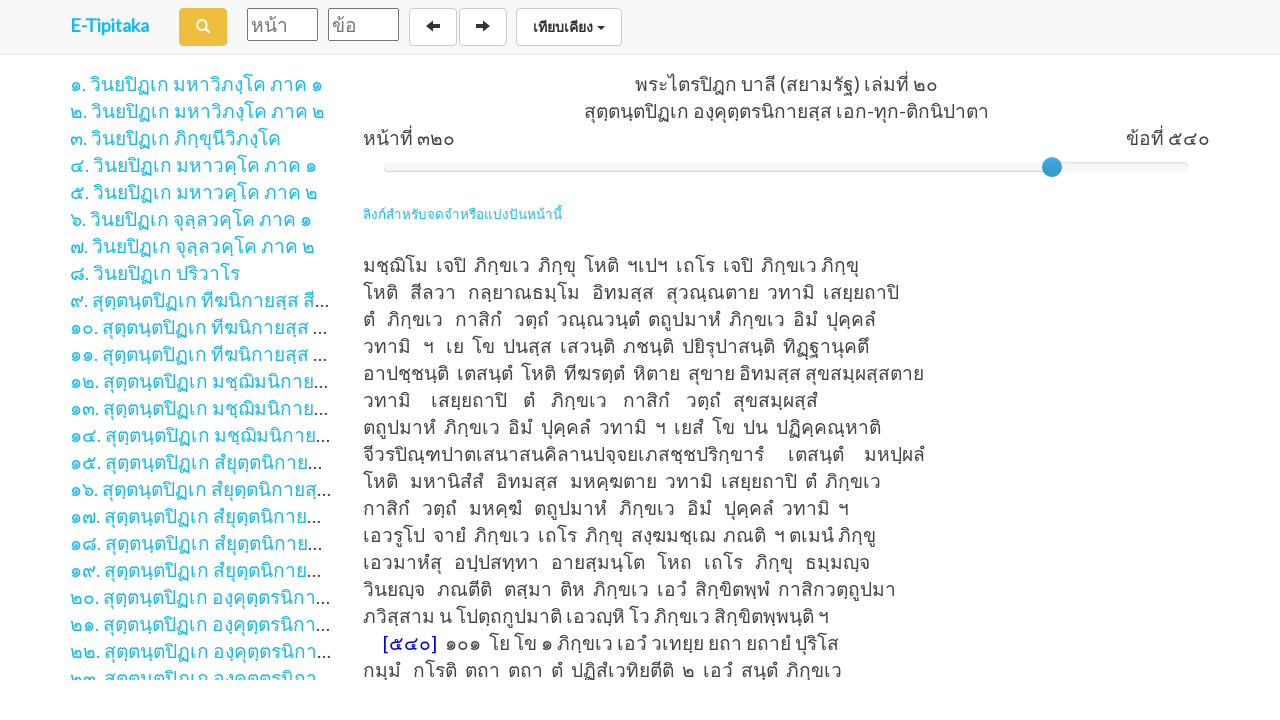

--- FILE ---
content_type: text/css
request_url: https://etipitaka.com/static/main.css
body_size: 1354
content:
body, html {
  margin: 0;
  overflow: hidden;
  height:100%;
}

.section1 {
	color: #1e90ff;
}

.section2 {
	color: #ff4500;
}

.section3 {
	color: #a020f0;
}

.item1 {
    color: blue;
}

.item2 {
    color: green;
}

.match {
	color: #8c008c;
	font-weight: bold;
}

.highlight {
	background-color: yellow;
	font-weight: bold;
}

p.footer {
    color: green; 
    background-color: white;
    font-weight: normal; 
    font-size: 75%;
}

td.section {
    padding-left: 15px; padding-right: 15px;
    padding-top: 0px;
    padding-bottom: 5px;
    text-align: center;
}

.not_found {
	color: red;
	font-weight: bold;
}

.indent {
	text-indent: 30px;
}

#left, #right, #results, #first_time {
	overflow: hidden;
}

.content {
	white-space: pre-wrap;
	word-wrap: break-word;
}

.truncate {
	width: 100%;
  	white-space: nowrap;
  	overflow: hidden;
  	text-overflow: ellipsis;
}

.navbar-brand {
    color: #17baef !important;
    font-weight: 700;
}

div.container {
    font-size: 120%;
}

#results p {
    margin-bottom: 20px;
}

span.level-1 {
    font-size: 110%%;
}

span.level-2 {
    color: #555555;
    font-size: 85%%;
}

span.level-3 {
    color: #888888;
    font-size: 75%%;
}

span.footnote {
    color: green;
    font-weight: normal;
    font-size: 75%%;
}

span.reference {
    color: grey;
    font-weight: normal;
    font-size: 75%%;
}
